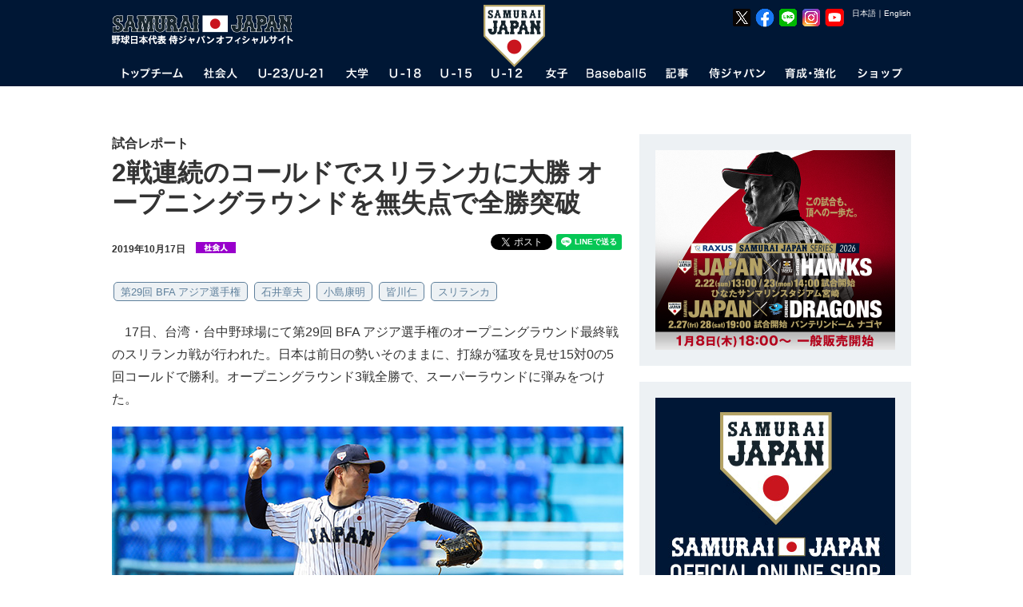

--- FILE ---
content_type: text/javascript
request_url: https://i.japan-baseball.jp/jp/common/js/news.js
body_size: 1339
content:
if (ua.isSP) {

    $(function() {

        $("select").change(function() {
            location.href = "./" + $(this).val();
        });


        $('.scroll-wrapper').find("td,th").css("white-space", "nowrap");
        $('.scroll-wrapper').flickSimple({
            snap: ''
        });

    });
}


$(function() {

    var $photos = $(".photo-box");

    if (ua.isSP) {

        $photos.each(function() {
            var $inner = $(this).find(".photo-inner");
            var n = $inner.find("img").length;
            var e = "";

            var $img = $inner.find("img");

            $img.wrap("<div></div>");

            if ($inner.find("img[title]").length > 0) {

                $img.each(function() {

                    var txt = $(this).attr("title");
                    var e = "";

                    if (txt) {
                        e += '<div class="caption">' + txt + '</div>';
                    } else {
                        e += '<div class="caption"></div>';
                    }

                    $(this).after(e);

                });

                var h = 0;
                $inner.find(".caption").each(function() {
                    var thisH = $(this).outerHeight();
                    if (h < thisH) {
                        h = thisH;
                    }
                });

                $inner.find(".caption").height(h);

            }

            $inner.css("width", (n * 100) + "%");
            $inner.children("div").css("width", (100 / n) + "%");

            e += '<ul class="selector">';
            for (var i = 0; i < n; i++) {
                e += '<li></li>';
            }
            e += '</ul>';

            $(this).after(e);

        });

        $photos.flickSimple({
            onChange: function() {
                var n = this.page - 1;
                $(this.target.context).parent().next().find("li").removeClass("current").eq(n).addClass("current");
            }
        });

        $photos.each(function() {
            var $inner = $(this).find(".photo-inner");
            var i = $inner.find("img").index($inner.find(".current"));
            var $this = $(this);

            if (i < 0) {
                $this.next().find("li").eq(0).addClass("current");
            } else {
                $this.flickSimple().goTo(i + 1);
                $this.next().find("li").eq(i).addClass("current");
            }

            //リストのクリック処理
            var $list = $this.next().find("li");
                $list.click(function() {
                var n = $list.index($(this));
                $this.flickSimple().goTo(n + 1);

            })


        });

        $photos.on('touchmove.noScroll', function(e) {
            e.preventDefault();
        }, false);

    } else {

        $photos.each(function() {

            var capFlg = false;

            if ($(this).find("img[title]").length > 0) {
                $(this).append('<div class="caption"></div>');
                capFlg = true;
            }

            $(this).append('<div class="photo-thmbs">' + $(this).find(".photo-inner").html() + '</div>');
            var $photoThmbs = $(this).find(".photo-thmbs");

            $(this).find(".photo-thmbs").find("img").click(function() {

                if ($(this).hasClass("current")) return false;

                var $thmbs = $(this).parent().find("img");

                $thmbs.filter(".current").removeClass("current");
                $(this).addClass("current");

                var index = $thmbs.index($(this));
                var $photos = $(this).parent().parent().find(".photo-inner").find("img");

                $photos.filter(".current").animate({ "opacity": 0, "z-index": 0 }, 400).removeClass("current");
                $photos.eq(index).animate({ "opacity": 1, "z-index": 10 }, 400).addClass("current");

                if (capFlg) {
                    var text = $(this).attr("title");
                    if (text) {
                        $(this).parent().parent().find(".caption").text(text);
                    } else {
                        $(this).parent().parent().find(".caption").html("&nbsp;");
                    }
                }

            });

            var $current = $photoThmbs.find(".current");

            if ($current.length) {
                $current.removeClass("current");
                $current.click();
            } else {
                $photoThmbs.find("img").eq(0).click();
            }


        });

        $photos.find(".photo-inner").find("img").css("opacity", 0);

    }

});